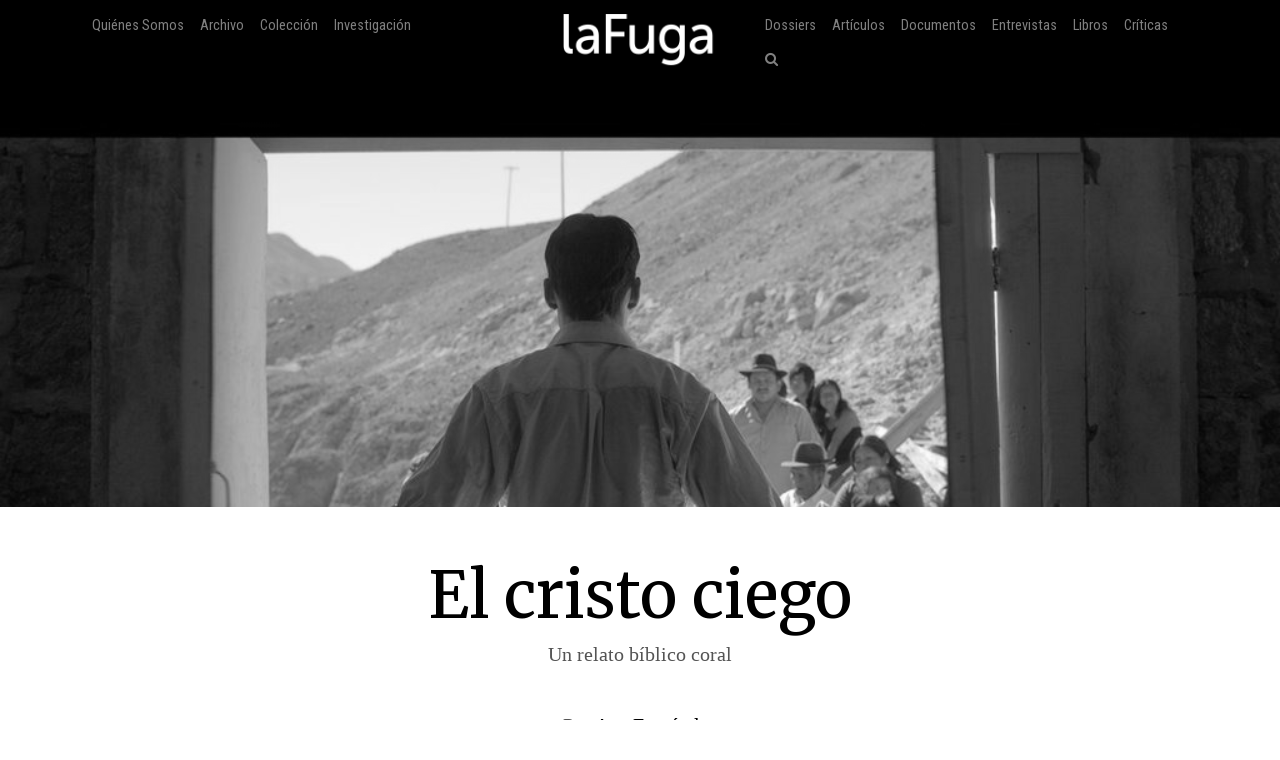

--- FILE ---
content_type: text/html; charset=utf-8
request_url: https://lafuga.cl/el-cristo-ciego/862
body_size: 20415
content:

<!DOCTYPE html>
<html lang="es">
<head>
    <!-- Required meta tags always come first -->
    <meta charset="utf-8">
    <meta name="viewport" content="width=device-width, initial-scale=1">
    <meta http-equiv="x-ua-compatible" content="ie=edge">
    <link href='https://fonts.googleapis.com/css?family=Merriweather:400,400italic,700italic,700|Roboto:400,100,700|Roboto+Condensed|Economica|Roboto+Slab:300'
          rel='stylesheet' type='text/css'>
    <title>El cristo ciego de Christopher Murray | laFuga - revista de cine</title>
    <meta property="og:issn" content="0718-5316"/>
    <meta
            property="og:site_name" content="laFuga"/>
    <meta property="fb:admins" content="rodrigocr"/>
    
    
        <meta property="og:title" content="El cristo ciego: Un relato bíblico coral"/>
    
    <meta property="og:type" content="article"/>
    <meta property="og:url" content="http://www.lafuga.cl/el-cristo-ciego/862/"/>
    <meta property="og:image" content="http://www.lafuga.cl/media/articulo/imagenes/adicionales/El-cristo-ciego-2.jpg"/>

    <meta property="og:description"
          content="Dos niños, Rafael y Mauricio, caminan por el desierto del norte de Chile. Rafael le pide a su amigo que clave sus manos a un árbol, él toma una piedra ..."/>

    <link rel="shortcut icon" type="image/x-icon" href="/static/favico.png">

    
    <link rel="stylesheet" href="https://maxcdn.bootstrapcdn.com/font-awesome/4.5.0/css/font-awesome.min.css">
    <link rel="stylesheet" href="/static/css/bootstrap.css">
    
    <link rel="stylesheet/less" type="text/css" href="/static/less/style.less"/>
    <script src="/static/js/less.min.js" type="text/javascript"></script>
</head>

<!-- Bootstrap CSS -->

<body >

    <div id="fb-root"></div>
    <script>(function (d, s, id) {
        var js, fjs = d.getElementsByTagName(s)[0];
        if (d.getElementById(id)) return;
        js = d.createElement(s);
        js.id = id;
        js.src = "//connect.facebook.net/en_US/sdk.js#xfbml=1&version=v2.8&appId=192833040767187";
        fjs.parentNode.insertBefore(js, fjs);
    }(document, 'script', 'facebook-jssdk'));</script>
    <script>window.twttr = (function (d, s, id) {
        var js, fjs = d.getElementsByTagName(s)[0],
            t = window.twttr || {};
        if (d.getElementById(id)) return t;
        js = d.createElement(s);
        js.id = id;
        js.src = "https://platform.twitter.com/widgets.js";
        fjs.parentNode.insertBefore(js, fjs);

        t._e = [];
        t.ready = function (f) {
            t._e.push(f);
        };

        return t;
    }(document, "script", "twitter-wjs"));</script>

<div class="container-fluid">
    <nav class="navbar navbar-dark navbar-fixed-top bg-faded">
        <a class="navbar-brand center-block hidden-sm-up" href="/"><img
                src="/static/img/logo_lafuga_shadow.png"
                class="img-responsive"/></a>
        <button class="navbar-toggler hidden-sm-up pull-right" type="button" data-toggle="collapse"
                data-target="#navbar-header" aria-controls="navbar-header">
            &#9776;
        </button>
        <div class="container collapse navbar-toggleable-xs" id="navbar-header">
            <span class="col-md-5 logos">
                 <ul class="nav navbar-nav main-nav hidden-sm-down">
                      <li class="nav-item">
                         <a class="nav-link" href="/quienes_somos/">Quiénes Somos </a>
                     </li>
                     <li class="nav-item">
                         <a class="nav-link" href="/archivo/">Archivo</a>
                     </li>





                     <li class="nav-item">
                    <a class="nav-link" href="/coleccion/">Colección </a>
                </li>
                     <li class="nav-item">
                    <a class="nav-link" href="/media/pdf/cinefilia_y_lectores_digitales_laFuga.pdf">Investigación </a>
                </li>

                 </ul>
            </span>
            <span class="col-md-2 hidden-xs-down">
         <a class="navbar-brand center-block " href="/"><img
                 src="/static/img/logo_lafuga_shadow.png"
                 class="img-responsive"/></a>
        </span>

            <span class="col-md-5">
                <span class="pull-right">
                <!--- NAV-->

        <div class="">
            <ul class="nav navbar-nav main-nav">
                <li class="nav-item hidden-md-up">
                    <a class="nav-link" href="/quienes_somos/">Quiénes Somos </a>
                </li>
                <li class="nav-item hidden-md-up">
                    <a class="nav-link" href="/archivo/">Archivo</a>
                </li>




                <li class="nav-item hidden-md-up">
                    <a class="nav-link" href="/media/pdf/cinefilia_y_lectores_digitales_laFuga.pdf">Investigación </a>
                </li>
                <li class="nav-item">
                    <a class="nav-link" href="/dossiers">Dossiers</a>
                </li>
                <li class="nav-item">
                    <a class="nav-link" href="/categoria/articulos/">Artículos</a>
                </li>
                <li class="nav-item">
                    <a class="nav-link" href="/categoria/documentos/">Documentos</a>
                </li>
                 <li class="nav-item">
                    <a class="nav-link" href="/categoria/entrevista/">Entrevistas</a>
                </li>
                <li class="nav-item">
                    <a class="nav-link" href="/categoria/libros/">Libros</a>
                </li>
                <li class="nav-item">
                    <a class="nav-link" href="/categoria/criticas/">Críticas</a>
                </li>

                <li class="nav-item">
                    <a href="#search" class="nav-link" href="#"><i class="fa fa-search"></i></a>
                </li>
            </ul>

        </div>
                    <!-- END NAV-->


                </span>
            </span>
        </div>
    </nav>
</div>



    <div class="container-fluid article-image"
         style="background-image: url('/media/articulo/imagenes/adicionales/El-cristo-ciego-2.jpg.1024x547_q85_box-0%2C58%2C1920%2C1016_crop-smart_upscale.jpg')">
        &nbsp;

    </div>

    <div class=" m-t-md">&nbsp;</div>

    <div class="container articulo-main" id="scroll-to">
        <div class="col-md-12 text-center">
            <h1>El cristo ciego</h1>

            <h2>Un relato bíblico coral</h2>

            <p class="author m-y-lg">
                Por <a href='/autor/ana-fernandez/464'>Ana Fernández</a>
            </p>

            

            <div class="details">
                <p>
                    
                        
                            Director:
                        
                        <a href='/director/christopher-murray/225'>Christopher Murray</a>
                    
                    
                        Año: 2016
                    
                    
                        País: Chile
                    
                    


                    
                    
                    
                    
                    
                </p>
                <div class="row">
                    <div class="col-md-2">
                        <small>
                            <div class="fb-like" data-href="http://www.lafuga.cl/el-cristo-ciego/862/"
                                 data-layout="button_count" data-action="like" data-size="small" data-show-faces="false"
                                 data-share="true"></div>
                            <div>&nbsp;</div>
                            <div>
                                <a class="twitter-share-button"
                                   href="https://twitter.com/intent/tweet?text=El cristo ciego en laFuga.cl">
                                    Tweet</a></div>
                            
                            
                            
                        </small>

                    </div>
                    <div class="col-md-8 ">
                        


                            Tags  
                            | <a href='/tipo/cine-chileno/'>Cine chileno</a>
                        

                            
                                | <a href='/objeto/representaciones-sociales/'>Representaciones sociales</a>
                            

                            
                                |  <a href='/disciplina/critica/'>Crítica</a>
                            

                            
                                | <a href='/nacionalidad/chile/'>Chile</a>
                            
                        
                    </div>
                    <div class="col-md-2 col-xs-12 pull-right">
                        <a href="/pdf/el-cristo-ciego/862">
                            <small><i class="fa fa-arrow-circle-down"></i> Descargar PDF</small>
                        </a>

                    </div>
                </div>
            </div>


        </div>
        <div class=" m-t-md">&nbsp;</div>

        
            
            
            </div>
            <div class="col-md-2">&nbsp;</div>

            <div class="col-md-8">
                
                <article>
                    
                    <p>Dos niños, Rafael y Mauricio, caminan por el desierto del norte de Chile. Rafael le pide a su amigo que clave sus manos a un árbol, él toma una piedra y perfora sus palmas con un gran clavo. Luego, con sus manos heridas hacia el cielo, Rafael espera durante horas por una señal de Dios, pero nada ocurre. Los niños retoman su camino por el desierto hasta que cae la noche, Rafael convencido de que su sacrificio fue ignorado. Se duermen y una zarza se alza en llamas. Desde ahora, Rafael sabe cuál es su misión y lugar en el mundo; encontró a Dios, él es Cristo y está seguro de que todos tenemos un Cristo&nbsp;adentro.</p>
<p>Esta es la escena inicial de <em>El Cristo Ciego</em> (2017), el segundo largometraje de Cristopher Murray, quien expone el peregrinaje de Rafael (30), interpretado por Michael Silva, a través del desierto&nbsp;chileno. </p>
<p>Existe una gran cantidad de películas que abordan temas relacionados con la espiritualidad y particularmente con el cristianismo y sus instituciones. Por un lado, tenemos un estándar de películas extranjeras que siguen, o adaptan, el relato de los Evangelios. Estas películas de alguna manera han condicionado las expectativas que tenemos al enfrentarnos a filmes que siguen el viaje de Cristo, por mencionar algunas: <em>El Evangelio según San Mateo</em> (Pasolini, 1964), <em>La última tentación de Cristo</em> (Scorsese, 1988) o <em>La Pasión de Cristo</em> (Gibson, 2004). Por otra parte, en el contexto del cine nacional han aparecido recientemente varios filmes que actúan a modo crítico y cuestionador de una institución que no tiene la estabilidad que aparenta, como <em>El Club</em> (Larraín, 2015) <em>o El Bosque de Karadima</em> (Lira, 2015). <em>El Cristo Ciego</em> (2016) no sigue ninguna de estas líneas, pero si dialoga con ellas en cierta&nbsp;medida. </p>
<p>Un elemento que diferencia este filme de los ya mencionados, es su lugar en un límite entre la ficción y el documental, donde el único actor es el protagonista. Los demás personajes que vemos corresponden a habitantes de la Pampa del Tamarugal, cuyas historias y testimonios se transforman en parábolas que cuenta Rafael durante su camino. Desde este lugar, Murray presenta un relato que cuestiona la espiritualidad y la fe, adquiriendo una gran fuerza al sostenerse desde la realidad de sus habitantes. Los elementos de ficción no compiten con lo documental, ambos polos actúan en conjunto para dar un nuevo valor al testimonio del peregrinaje de este Cristo del&nbsp;desierto. </p>
<p>La historia de este filme sigue el peregrinaje de un Cristo no tradicional mediante un relato humanizado, donde existe la duda y se cuestiona porqué Dios parece haber abandonado a algunos. El director plantea esto mediante un hábil uso de imágenes y gestos que citan a la iconografía cristiana, cuya función ha sido ilustrar y transmitir su verdad a los creyentes. Es a través de estas mismas imágenes, familiares para muchos, con las que Murray cuestiona la naturaleza y valor de la fe.  En la escena mencionada al inicio, vemos una versión de una crucifixión y una zarza en llamas, pero durante todo el filme emergen muchas otras imágenes y citas al relato&nbsp;bíblico.</p>
<p>En un momento de su viaje, Rafael asiste a una ceremonia donde un grupo de fieles le rezan a una imagen de San Lorenzo. Los riñe, porqué le rezan a él y no a Dios. Un grupo de feligreses enfurecidos lo retienen y, en la confusión, la imagen de San Lorenzo se rompe. No son muchas las imágenes de santos o escenas bíblicas que aparecen en este filme, pero cuando lo hacen, son eliminadas por los personajes. Al romper la figura, el castigo pareciese ser una imagen de otro tiempo: Rafael es amarrado a un palo y dejado ahí, hasta que le pida perdón al santo ofendido. Del mismo modo, la vida de este pueblo pareciese transcurrir en otro tiempo al margen de la actualidad y el resto del mundo; pasando lentamente en la aridez del desierto, un lugar olvidado por la sociedad y, quizás, hasta por&nbsp;Dios.</p>
<p>Una imagen bíblica que aparece directamente en una escena, es una reproducción de <em>La última cena </em>de Leonardo da Vinci, como un cuadro colgado en la casa de una familia que perdió a su madre recientemente. Esta parábola cuenta un episodio en la familia de Rafael. Teniendo conciencia del valor de esta imagen, el padre remueve el cuadro al enterarse de la muerte de su esposa, Dios lo ha abandonado. El miedo a ser abandonado por Dios acompaña a los personajes y a Rafael a lo largo del filme. Luego de este evento, uno de los niños, Rafael, sale al desierto a buscar a Dios y lo encuentra, retomando la escena inicial del&nbsp;filme.</p>
<p>La espiritualidad de esta historia va más allá de las citas a la iconografía cristiana; la importancia y valor de la fe como herramienta y motivo para sobrevivir en situaciones adversas es cuestionada, al mismo tiempo que se realza la importancia de estas creencias para la sociedad, en especial para estas comunidades en sectores aislados. Evidencia de ello es lo que le ocurre al reencontrarse con su amigo Mauricio: el milagro que no ocurre. La ausencia de Dios parece no alterar a Mauricio, mientras que la fe de Rafael parece desaparecer. Esta crisis pareciese no impactar considerablemente al protagonista; al final, su peregrinaje es un pequeño evento más en la inmensidad del desierto, donde su vida continuará sosteniéndose desde sus creencias y su fe, sin importar que tanto se pongan a prueba, ni la validez de sus milagros. Las convicciones de Rafael son el principal impulso para realizar su viaje, el filme nunca es demasiado explicito respecto sus pensamientos o la dinámica de la conexión con Dios que asegura tener, esto queda en un espacio fuera de la pantalla, cuidando en no caer en lugares comunes sobre el&nbsp;tema. </p>
<p>El uso de la luz en este filme pareciese ser otro material que potencia la espiritualidad y referencias bíblicas en esta historia. Con escasa luz artificial, ésta proviene únicamente de fuentes simbólicas, del cielo o del fuego, representando quizás el cielo la tierra prometida y el fuego una vía mediante Dios hablaba a Jesús. El desierto de Rafael es un lugar tanto hostil como de calma, de tránsito hacia un cambio espiritual y reafirmación de sus creencias, siendo en este espacio donde el protagonista, transformado en un nómada, realiza la mayor parte de su camino. Finalmente, Rafael, retorna a su pueblo y es recibido con un abrazo. Una nube de tierra consume el desierto, junto con los pueblos que visitó y a Rafael con ellos. Si iniciamos el filme acompañando de cerca al protagonista, al final todos desaparecen y se funden en un mismo cielo ocre y&nbsp;deslavado.</p> 
                    <div class=" m-t-md">&nbsp;</div>
                    <hr width="50%"/>
                    <div class=" m-t-md">&nbsp;</div>
                    <div class="">

                        <small class="card-title">Como citar:<br/>
                            Fernández, A. (2017). El cristo ciego, <em>laFuga</em>, 20. [Fecha de consulta: 2026-01-21] Disponible en: http://2016.lafuga.cl/el-cristo-ciego/862
                        </small>


                    </div>
                </article>
            </div>
            <div class="col-md-2">&nbsp;</div>
        

    </div>






<div id="search">
    
    <form action="/buscar/" method="get">
        
        <input type="search" value="" placeholder="¿Qué estás buscando?" name="q"/>
        <button type="submit" class="btn btn-success"><i class="fa fa-search"></i></button>
        <input type='hidden' name='csrfmiddlewaretoken' value='kLWSQqaUC2RR4FJC7Gci2OhUb5gcHk0W' />
    </form>
    <small>Haz click en cualquier parte para cerrar</small>
</div>

<!-- jQuery first, then Bootstrap JS. -->
<script src="/static/js/jquery.min.js"></script>
<script src="/static/js/bootstrap.js"></script>
<script src="/static/tether/js/tether.min.js"></script>
<script type="text/javascript">
    $(function () {
        $('a[href="#search"]').on('click', function (event) {
            event.preventDefault();
            $('#search').addClass('open');
            $('#search > form > input[type="search"]').focus();
        });

        $('#search, #search button.close').on('click keyup', function (event) {
            if (event.target == this || event.target.className == 'close' || event.keyCode == 27) {
                $(this).removeClass('open');
            }
        });

        
        
        
        
    });
</script>

    <script type="text/javascript">
        $(function () {
            var big = true;
            var busy = false;
            $(window).scroll(function () {
                var hT = $('#scroll-to').offset().top,
                    hH = $('#scroll-to').outerHeight(),
                    wH = $(window).height(),
                    wS = $(this).scrollTop();
                if (wS > 100 && !busy) {
                    busy = true;
                    $('.navbar-brand img').animate({zoom: 0.5}, 'slow', function () {
                        busy = false;
                    });
                    $('.navbar_trans').css('background', '#000');
                } else if (!busy) {
                    busy = true;
                    $('.navbar_trans').css('background', 'rgba(0,0,0,0)');
                    $('.navbar-brand img').animate({zoom: 1}, 'slow', function () {
                        busy = false;
                    })
                }
                

            });
            var trigger = true;
        })
    </script>

<script src="//cdn.ckeditor.com/4.4.7/standard/ckeditor.js"></script>


    <script type="text/javascript">
        var trigger = true;
        $(function () {
            $('.note').hover(function () {
                    if (trigger) {
                        $('.notebody', this).fadeIn();
                        trigger = false;
                    }
                },
                function () {
                    $('.notebody', this).fadeOut();
                    setTimeout(function () {
                        trigger = true
                    }, 500);
                })
            $('.note').click(function () {
                return false;
            });
            $('.bio .toggle').click(
                function () {
                    $('.bio .biobody').toggle(1000);
                    return false;
                }
            )
        })
    </script>


<script>
    (function (i, s, o, g, r, a, m) {
        i['GoogleAnalyticsObject'] = r;
        i[r] = i[r] || function () {
            (i[r].q = i[r].q || []).push(arguments)
        }, i[r].l = 1 * new Date();
        a = s.createElement(o),
            m = s.getElementsByTagName(o)[0];
        a.async = 1;
        a.src = g;
        m.parentNode.insertBefore(a, m)
    })(window, document, 'script', '//www.google-analytics.com/analytics.js', 'ga');

    ga('create', 'UA-122148-2', 'auto');
    ga('send', 'pageview');

</script>
</body>
</html>



--- FILE ---
content_type: text/plain
request_url: https://www.google-analytics.com/j/collect?v=1&_v=j102&a=99804070&t=pageview&_s=1&dl=https%3A%2F%2Flafuga.cl%2Fel-cristo-ciego%2F862&ul=en-us%40posix&dt=El%20cristo%20ciego%20de%20Christopher%20Murray%20%7C%20laFuga%20-%20revista%20de%20cine&sr=1280x720&vp=1280x720&_u=IEBAAEABAAAAACAAI~&jid=1303736845&gjid=959176930&cid=476033028.1769009752&tid=UA-122148-2&_gid=1257033663.1769009752&_r=1&_slc=1&z=968209675
body_size: -448
content:
2,cG-PDQB3S2EWE